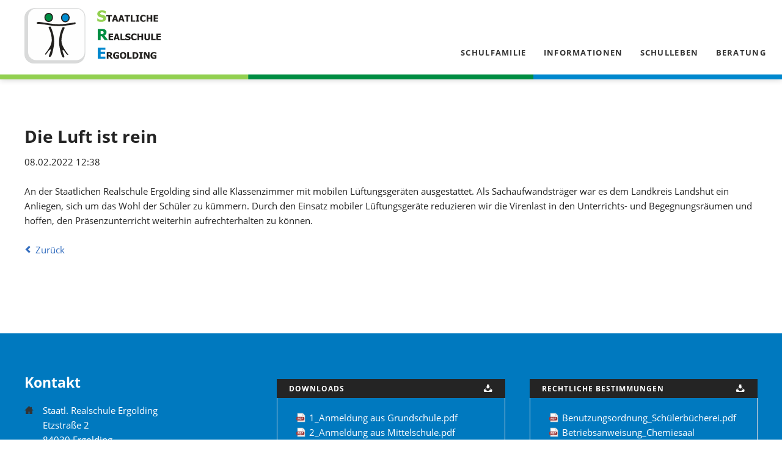

--- FILE ---
content_type: text/html; charset=UTF-8
request_url: https://www.rsergolding.de/newsleser/die-luft-ist-rein.html
body_size: 4425
content:
<!DOCTYPE html>
<html lang="de">
<head>

      <meta charset="UTF-8">
    <title>Die Luft ist rein - Staatl. Realschule Ergolding</title>
    <base href="https://www.rsergolding.de/">

          <meta name="robots" content="index,follow">
      <meta name="description" content="Unsere Schule wurde mit Luftreinigern ausgestattet">
      <meta name="generator" content="Contao Open Source CMS">
    
    
    <meta name="viewport" content="width=device-width,initial-scale=1.0,shrink-to-fit=no,viewport-fit=cover">
        <link rel="stylesheet" href="assets/css/icons.min.css,colorbox.min.css,tablesorter.min.css,normalize.css...-6b4757ec.css">        <script src="assets/js/jquery.min.js,modernizr-2.6.2.min.js-c5d81dfd.js"></script><link rel="apple-touch-icon" sizes="57x57" href="/apple-icon-57x57.png">
<link rel="apple-touch-icon" sizes="60x60" href="/apple-icon-60x60.png">
<link rel="apple-touch-icon" sizes="72x72" href="/apple-icon-72x72.png">
<link rel="apple-touch-icon" sizes="76x76" href="/apple-icon-76x76.png">
<link rel="apple-touch-icon" sizes="114x114" href="/apple-icon-114x114.png">
<link rel="apple-touch-icon" sizes="120x120" href="/apple-icon-120x120.png">
<link rel="apple-touch-icon" sizes="144x144" href="/apple-icon-144x144.png">
<link rel="apple-touch-icon" sizes="152x152" href="/apple-icon-152x152.png">
<link rel="apple-touch-icon" sizes="180x180" href="/apple-icon-180x180.png">
<link rel="icon" type="image/png" sizes="192x192"  href="/android-icon-192x192.png">
<link rel="icon" type="image/png" sizes="32x32" href="/favicon-32x32.png">
<link rel="icon" type="image/png" sizes="96x96" href="/favicon-96x96.png">
<link rel="icon" type="image/png" sizes="16x16" href="/favicon-16x16.png">
<link rel="manifest" href="/manifest.json">
<meta name="msapplication-TileColor" content="#ffffff">
<meta name="msapplication-TileImage" content="/ms-icon-144x144.png">
<meta name="theme-color" content="#ffffff">
  
</head>
<body id="top" class="oneo-no-sidebar oneo-fullwidth">

  
	<!--[if lt IE 8]>
		<p>You are using an outdated browser. <a href="http://whatbrowser.org/">Upgrade your browser today</a>.</p>
	<![endif]-->

	
	<div class="page">

					<header class="page-header">
				
<div class="header-navigation">
<div class="main-navigation-wrapper">
<!-- indexer::stop -->
<h1 class="ce_rsce_oneo_logo logo">
	<a href="realschule-ergolding.html">
								

<img src="files/realschule/Logo.svg" width="479" height="196" alt="Staatl. Realschule Ergolding">

			</a>
</h1>
<!-- indexer::continue -->

<!-- indexer::stop -->
<nav class="mod_navigation main-navigation block">

  
  <a href="newsleser/die-luft-ist-rein.html#skipNavigation60" class="invisible">Navigation überspringen</a>

  <ul>
                        <li class="submenu sibling first">
                <a  title="Schulfamilie" class="submenu sibling first">Schulfamilie</a>
                <ul>
                        <li class="first">
                <a  href="leitung-verwaltung.html" title="Schulleitung &amp; Verwaltung" class="first">Schulleitung & Verwaltung</a>
                            </li>
                                <li>
                <a  href="lehrkraefte.html" title="Lehrkräfte &amp; Personalrat">Lehrkräfte & Personalrat</a>
                            </li>
                                <li>
                <a  href="schuelersprecher.html" title="Schülersprecher &amp; Verbindungslehrer">Schülersprecher & Verbindungslehrer</a>
                            </li>
                                <li>
                <a  href="elternbeirat-2.html" title="Elternbeirat &amp; Förderverein">Elternbeirat & Förderverein</a>
                            </li>
                                <li>
                <a  href="ganztagsbetreuung.html" title="Ganztagsbetreuung">Ganztagsbetreuung</a>
                            </li>
                                <li class="last">
                <a  href="schulforum.html" title="Schulforum" class="last">Schulforum</a>
                            </li>
            </ul>            </li>
                                <li class="submenu sibling">
                <a  title="Informationen" class="submenu sibling">Informationen</a>
                <ul>
                        <li class="first">
                <a  href="bilingualer-unterricht.html" title="Bilingualer Unterricht" class="first">Bilingualer Unterricht</a>
                            </li>
                                <li>
                <a  href="mint-2.html" title="MINT">come with me</a>
                            </li>
                                <li>
                <a  href="digitale-schule.html" title="Digitale Schule">Digitale Schule</a>
                            </li>
                                <li>
                <a  href="informationen/elternbereich.html" title="Elternbereich">Elternbereich</a>
                            </li>
                                <li>
                <a  href="schulentwicklung.html" title="Schulentwicklung">Schulentwicklung</a>
                            </li>
                                <li>
                <a  href="schulkleidung.html" title="Schulkleidung">Schulshop / Schulkleidung</a>
                            </li>
                                <li>
                <a  href="schulmanager-2.html" title="Schulmanager">Schulmanager</a>
                            </li>
                                <li>
                <a  href="uebertritt.html" title="Übertritt">Übertritt</a>
                            </li>
                                <li class="last">
                <a  href="wahlpflichtfaecher.html" title="Wahlpflichtfächer" class="last">Wahlpflichtfächer</a>
                            </li>
            </ul>            </li>
                                <li class="submenu sibling">
                <a  title="Schulleben" class="submenu sibling">Schulleben</a>
                <ul>
                        <li class="first">
                <a  href="schulleben/busbegleiter.html" title="Busbegleiter" class="first">Busbegleiter</a>
                            </li>
                                <li>
                <a  href="schulleben/englandfahrt.html" title="Englandfahrt">Englandfahrt</a>
                            </li>
                                <li>
                <a  href="schulleben/fair-trade.html" title="fairtrade">fairtrade</a>
                            </li>
                                <li>
                <a  href="schulleben/imkerei.html" title="Imkerei">Imkerei</a>
                            </li>
                                <li>
                <a  href="schulleben/klassenzimmer-technik.html" title="Klassenzimmer-Technik">Klassenzimmer-Technik</a>
                            </li>
                                <li>
                <a  href="schulleben/klettern.html" title="Klettern">Klettern</a>
                            </li>
                                <li>
                <a  href="schulleben/let-s-dance-paartanz.html" title="Let&#39;s dance - Paartanz">Let&#39;s dance - Paartanz</a>
                            </li>
                                <li>
                <a  href="schulleben/parisfahrt.html" title="Parisfahrt">Parisfahrt</a>
                            </li>
                                <li>
                <a  href="schulleben/podcast.html" title="Podcast">Podcast</a>
                            </li>
                                <li>
                <a  href="schulleben/robotik.html" title="Robotik">Robotik</a>
                            </li>
                                <li>
                <a  href="Sch%C3%BClerb%C3%BCcherei.html" title="Schülerbücherei: www.biblino.de/rsergolding">Schülerbücherei</a>
                            </li>
                                <li>
                <a  href="informationen/schueler-helfen-schuelern.html" title="Schüler helfen Schülern">Schüler helfen Schülern</a>
                            </li>
                                <li>
                <a  href="schulleben/schule-mit-herz.html" title="Schule mit Herz">Schule mit Herz</a>
                            </li>
                                <li>
                <a  href="schulleben/schulband.html" title="Schulband">Schulband</a>
                            </li>
                                <li>
                <a  href="schulleben/schulgarten.html" title="Schulgarten">Schulgarten</a>
                            </li>
                                <li>
                <a  href="schulleben/schulsanitaeter.html" title="Schulsanitäter">Schulsanitäter</a>
                            </li>
                                <li>
                <a  href="schulleben/streitschlichter.html" title="Streitschlichter">Streitschlichter</a>
                            </li>
                                <li>
                <a  href="schulleben/theater.html" title="Theater">Theater</a>
                            </li>
                                <li>
                <a  href="schulleben/tischtennis.html" title="Tischtennis">Tischtennis</a>
                            </li>
                                <li>
                <a  href="schulleben/tutoren.html" title="Tutoren">Tutoren</a>
                            </li>
                                <li class="last">
                <a  href="schulleben/werte-ag.html" title="Werte-AG" class="last">Werte-AG</a>
                            </li>
            </ul>            </li>
                                <li class="submenu sibling last">
                <a  title="Beratung" class="submenu sibling last">Beratung</a>
                <ul>
                        <li class="first">
                <a  href="anti-mobbing-konzept.html" title="Anti-Mobbing-Konzept" class="first">Anti-Mobbing-Konzept</a>
                            </li>
                                <li>
                <a  href="berufswahl.html" title="Berufswahl">Berufswahl</a>
                            </li>
                                <li>
                <a  href="inklusion.html" title="Inklusion">Inklusion</a>
                            </li>
                                <li>
                <a  href="beratung-2/schulsozialpaedagogik-kopie.html" title="Jugendsozialarbeit an Schulen">Jugendsozialarbeit an Schulen</a>
                            </li>
                                <li>
                <a  href="schulberatung.html" title="Schulberatung">Schulberatung</a>
                            </li>
                                <li class="last">
                <a  href="schulsozialpaedagogik.html" title="Schulsozialpädagogik" class="last">Schulsozialpädagogik</a>
                            </li>
            </ul>            </li>
            </ul>
  <span id="skipNavigation60" class="invisible"></span>

</nav>
<!-- indexer::continue -->

</div>
</div>
<div class="main-navigation-mobile">
<!-- indexer::stop -->
<div class="ce_rsce_oneo_nav_search main-navigation-mobile-search">
	<a href=""></a>
	<form action="" method="get">
		<label>Suchen</label>
		<input type="search" name="keywords">
		<button type="submit"></button>
	</form>
</div>
<!-- indexer::continue -->

<!-- indexer::stop -->
<nav class="mod_navigation block">

  
  <a href="newsleser/die-luft-ist-rein.html#skipNavigation29" class="invisible">Navigation überspringen</a>

  <ul>
                        <li class="submenu sibling first">
                <a  title="Schulfamilie" class="submenu sibling first">Schulfamilie</a>
                <ul>
                        <li class="first">
                <a  href="leitung-verwaltung.html" title="Schulleitung &amp; Verwaltung" class="first">Schulleitung & Verwaltung</a>
                            </li>
                                <li>
                <a  href="lehrkraefte.html" title="Lehrkräfte &amp; Personalrat">Lehrkräfte & Personalrat</a>
                            </li>
                                <li>
                <a  href="schuelersprecher.html" title="Schülersprecher &amp; Verbindungslehrer">Schülersprecher & Verbindungslehrer</a>
                            </li>
                                <li>
                <a  href="elternbeirat-2.html" title="Elternbeirat &amp; Förderverein">Elternbeirat & Förderverein</a>
                            </li>
                                <li>
                <a  href="ganztagsbetreuung.html" title="Ganztagsbetreuung">Ganztagsbetreuung</a>
                            </li>
                                <li class="last">
                <a  href="schulforum.html" title="Schulforum" class="last">Schulforum</a>
                            </li>
            </ul>            </li>
                                <li class="submenu sibling">
                <a  title="Informationen" class="submenu sibling">Informationen</a>
                <ul>
                        <li class="first">
                <a  href="bilingualer-unterricht.html" title="Bilingualer Unterricht" class="first">Bilingualer Unterricht</a>
                            </li>
                                <li>
                <a  href="mint-2.html" title="MINT">come with me</a>
                            </li>
                                <li>
                <a  href="digitale-schule.html" title="Digitale Schule">Digitale Schule</a>
                            </li>
                                <li>
                <a  href="informationen/elternbereich.html" title="Elternbereich">Elternbereich</a>
                            </li>
                                <li>
                <a  href="schulentwicklung.html" title="Schulentwicklung">Schulentwicklung</a>
                            </li>
                                <li>
                <a  href="schulkleidung.html" title="Schulkleidung">Schulshop / Schulkleidung</a>
                            </li>
                                <li>
                <a  href="schulmanager-2.html" title="Schulmanager">Schulmanager</a>
                            </li>
                                <li>
                <a  href="uebertritt.html" title="Übertritt">Übertritt</a>
                            </li>
                                <li class="last">
                <a  href="wahlpflichtfaecher.html" title="Wahlpflichtfächer" class="last">Wahlpflichtfächer</a>
                            </li>
            </ul>            </li>
                                <li class="submenu sibling">
                <a  title="Schulleben" class="submenu sibling">Schulleben</a>
                <ul>
                        <li class="first">
                <a  href="schulleben/busbegleiter.html" title="Busbegleiter" class="first">Busbegleiter</a>
                            </li>
                                <li>
                <a  href="schulleben/englandfahrt.html" title="Englandfahrt">Englandfahrt</a>
                            </li>
                                <li>
                <a  href="schulleben/fair-trade.html" title="fairtrade">fairtrade</a>
                            </li>
                                <li>
                <a  href="schulleben/imkerei.html" title="Imkerei">Imkerei</a>
                            </li>
                                <li>
                <a  href="schulleben/klassenzimmer-technik.html" title="Klassenzimmer-Technik">Klassenzimmer-Technik</a>
                            </li>
                                <li>
                <a  href="schulleben/klettern.html" title="Klettern">Klettern</a>
                            </li>
                                <li>
                <a  href="schulleben/let-s-dance-paartanz.html" title="Let&#39;s dance - Paartanz">Let&#39;s dance - Paartanz</a>
                            </li>
                                <li>
                <a  href="schulleben/parisfahrt.html" title="Parisfahrt">Parisfahrt</a>
                            </li>
                                <li>
                <a  href="schulleben/podcast.html" title="Podcast">Podcast</a>
                            </li>
                                <li>
                <a  href="schulleben/robotik.html" title="Robotik">Robotik</a>
                            </li>
                                <li>
                <a  href="Sch%C3%BClerb%C3%BCcherei.html" title="Schülerbücherei: www.biblino.de/rsergolding">Schülerbücherei</a>
                            </li>
                                <li>
                <a  href="informationen/schueler-helfen-schuelern.html" title="Schüler helfen Schülern">Schüler helfen Schülern</a>
                            </li>
                                <li>
                <a  href="schulleben/schule-mit-herz.html" title="Schule mit Herz">Schule mit Herz</a>
                            </li>
                                <li>
                <a  href="schulleben/schulband.html" title="Schulband">Schulband</a>
                            </li>
                                <li>
                <a  href="schulleben/schulgarten.html" title="Schulgarten">Schulgarten</a>
                            </li>
                                <li>
                <a  href="schulleben/schulsanitaeter.html" title="Schulsanitäter">Schulsanitäter</a>
                            </li>
                                <li>
                <a  href="schulleben/streitschlichter.html" title="Streitschlichter">Streitschlichter</a>
                            </li>
                                <li>
                <a  href="schulleben/theater.html" title="Theater">Theater</a>
                            </li>
                                <li>
                <a  href="schulleben/tischtennis.html" title="Tischtennis">Tischtennis</a>
                            </li>
                                <li>
                <a  href="schulleben/tutoren.html" title="Tutoren">Tutoren</a>
                            </li>
                                <li class="last">
                <a  href="schulleben/werte-ag.html" title="Werte-AG" class="last">Werte-AG</a>
                            </li>
            </ul>            </li>
                                <li class="submenu sibling last">
                <a  title="Beratung" class="submenu sibling last">Beratung</a>
                <ul>
                        <li class="first">
                <a  href="anti-mobbing-konzept.html" title="Anti-Mobbing-Konzept" class="first">Anti-Mobbing-Konzept</a>
                            </li>
                                <li>
                <a  href="berufswahl.html" title="Berufswahl">Berufswahl</a>
                            </li>
                                <li>
                <a  href="inklusion.html" title="Inklusion">Inklusion</a>
                            </li>
                                <li>
                <a  href="beratung-2/schulsozialpaedagogik-kopie.html" title="Jugendsozialarbeit an Schulen">Jugendsozialarbeit an Schulen</a>
                            </li>
                                <li>
                <a  href="schulberatung.html" title="Schulberatung">Schulberatung</a>
                            </li>
                                <li class="last">
                <a  href="schulsozialpaedagogik.html" title="Schulsozialpädagogik" class="last">Schulsozialpädagogik</a>
                            </li>
            </ul>            </li>
            </ul>
  <span id="skipNavigation29" class="invisible"></span>

</nav>
<!-- indexer::continue -->
<ul class="icon-links ce_rsce_oneo_icon_links main-navigation-mobile-icons">
			<li>
			<a href="https://www.instagram.com/rsergolding/" data-icon="&#xe152;" style="color: #´;">
				<span class="icon-links-label">Instagram</span>
			</a>
		</li>
	</ul>

</div>			</header>
		
			
<div class="tagline">
<div class="tagline-inner">
</div>
</div>
		<div class="content-wrapper">

			<section role="main" class="main-content">

				

  <div class="mod_article block" id="article-65">
    
          
<div class="centered-wrapper ce_rsce_oneo_centered_wrapper_start " style=" ">

	
	
	<div class="centered-wrapper-inner ">

<div class="mod_newsreader margin-bottom-m margin-top-m block">

        
  
  
<div class="layout_full block" itemscope itemtype="http://schema.org/Article">

  <h1 itemprop="name">Die Luft ist rein</h1>

      <p class="info"><time datetime="2022-02-08T12:38:00+00:00" itemprop="datePublished">08.02.2022 12:38</time>  </p>
  
  
      
<div class="ce_text block">

        
  
      <p>An der Staatlichen Realschule Ergolding sind alle Klassenzimmer mit mobilen Lüftungsgeräten ausgestattet. Als Sachaufwandsträger war es dem Landkreis Landshut ein Anliegen, sich um das Wohl der Schüler zu kümmern. Durch den Einsatz mobiler Lüftungsgeräte reduzieren wir die Virenlast in den Unterrichts- und Begegnungsräumen und hoffen, den Präsenzunterricht weiterhin aufrechterhalten zu können. </p>  
  
  

</div>
  
  
</div>

      <!-- indexer::stop -->
    <p class="back"><a href="javascript:history.go(-1)" title="Zurück">Zurück</a></p>
    <!-- indexer::continue -->
  
  

</div>
</div>
</div>
    
      </div>


				
			</section>

			
		</div>

		
					<footer class="page-footer">
				
<div class="centered-wrapper ce_rsce_oneo_centered_wrapper_start " style=" ">

	
	
	<div class="centered-wrapper-inner ">
</div>
</div>

<div class="centered-wrapper ce_rsce_oneo_centered_wrapper_start margin-top-s -background-parallax -color-inverted -height-medium -vertical-centered" style="background-color: #0079bf; ">

	
	
	<div class="centered-wrapper-inner ">
<div class="rs-columns ce_rs_columns_start">

	<div class="ce_rs_column_start  rs-column -large-col-3-1 -large-first -large-first-row -medium-col-3-1 -medium-first -medium-first-row -small-col-1-1 -small-first -small-last -small-first-row">

	
<h2 class="ce_headline">
  Kontakt</h2>
<div class="icon-text-block ce_rsce_oneo_icon_text_blocks" data-icon="&#x2302;">
	<p>Staatl. Realschule Ergolding<br>Etzstraße 2<br>84030 Ergolding</p></div>

<div class="button-box ce_rsce_oneo_button abstand -secondary -small -left">
	<a class="button ce_rsce_oneo_button abstand -secondary -small -left"  data-icon="&#xe0d1;" href="https://goo.gl/maps/Ab1GJwm4e8TWZ3G58" target="_blank">
		zum Routenplaner	</a>
</div>
<div class="icon-text-block ce_rsce_oneo_icon_text_blocks" data-icon="&#xe0e8;">
	<p><a href="tel:+49871974828811">0871 974828811</a></p></div>
<div class="icon-text-block ce_rsce_oneo_icon_text_blocks" data-icon="&#xe078;">
	<p>0871 974828822</p></div>
<div class="icon-text-block ce_rsce_oneo_icon_text_blocks" data-icon="&#xe0cd;">
	<p><a href="mailto:verwaltung@rs-ergolding.de" target="_blank" rel="noopener">verwaltung@rs-ergolding.de</a></p></div>
<div class="icon-text-block ce_rsce_oneo_icon_text_blocks" data-icon="&#xe152;">
	<p><a href="https://www.instagram.com/rsergolding/">@rsergolding</a></p></div>
</div>
<div class="ce_rs_column_start  rs-column -large-col-3-1 -large-first-row -medium-col-3-1 -medium-first-row -small-col-1-1 -small-first -small-last">

	
<div class="ce_downloads block">

            <h2>Downloads</h2>
      
  
  <ul>
          <li class="download-element ext-pdf">
        <a href="newsleser/die-luft-ist-rein.html?file=files/Daten/Anmeldung/1_Anmeldung%20aus%20Grundschule.pdf&amp;cid=469" title="Die Datei 1_Anmeldung aus Grundschule.pdf herunterladen" type="application/pdf">1_Anmeldung aus Grundschule.pdf </a>
      </li>
          <li class="download-element ext-pdf">
        <a href="newsleser/die-luft-ist-rein.html?file=files/Daten/Anmeldung/2_Anmeldung%20aus%20Mittelschule.pdf&amp;cid=469" title="Die Datei 2_Anmeldung aus Mittelschule.pdf herunterladen" type="application/pdf">2_Anmeldung aus Mittelschule.pdf </a>
      </li>
          <li class="download-element ext-pdf">
        <a href="newsleser/die-luft-ist-rein.html?file=files/Daten/Anmeldung/3_Anmeldung%20aus%20anderer%20Schule.pdf&amp;cid=469" title="Die Datei 3_Anmeldung aus anderer Schule.pdf herunterladen" type="application/pdf">3_Anmeldung aus anderer Schule.pdf </a>
      </li>
          <li class="download-element ext-pdf">
        <a href="newsleser/die-luft-ist-rein.html?file=files/downloads/4_Sch%C3%BClerbef%C3%B6rderung_Landkreis.pdf&amp;cid=469" title="Die Datei 4_Schülerbeförderung_Landkreis.pdf herunterladen" type="application/pdf">4_Schülerbeförderung_Landkreis.pdf </a>
      </li>
          <li class="download-element ext-pdf">
        <a href="newsleser/die-luft-ist-rein.html?file=files/downloads/5_Sch%C3%BClerbef%C3%B6rderung_Stadt.pdf&amp;cid=469" title="Die Datei 5_Schülerbeförderung_Stadt.pdf herunterladen" type="application/pdf">5_Schülerbeförderung_Stadt.pdf </a>
      </li>
          <li class="download-element ext-pdf">
        <a href="newsleser/die-luft-ist-rein.html?file=files/Daten/Anmeldung/6_Ganztagsbetreuung_neu.pdf&amp;cid=469" title="Die Datei 6_Ganztagsbetreuung_neu.pdf herunterladen" type="application/pdf">6_Ganztagsbetreuung_neu.pdf </a>
      </li>
          <li class="download-element ext-pdf">
        <a href="newsleser/die-luft-ist-rein.html?file=files/Daten/Anmeldung/Beitrittserkl%C3%A4rung_F%C3%B6rderverein.pdf&amp;cid=469" title="Die Datei Beitrittserklärung_Förderverein.pdf herunterladen" type="application/pdf">Beitrittserklärung_Förderverein.pdf </a>
      </li>
          <li class="download-element ext-pdf">
        <a href="newsleser/die-luft-ist-rein.html?file=files/downloads/Verlorene_Leistungsnachweise.pdf&amp;cid=469" title="Die Datei Verlorene_Leistungsnachweise.pdf herunterladen" type="application/pdf">Verlorene_Leistungsnachweise.pdf </a>
      </li>
      </ul>


</div>

<h2 class="ce_headline margin-top-s">
  News-Archiv</h2>

<div class="button-box ce_rsce_oneo_button -secondary -small -left">
	<a class="button ce_rsce_oneo_button -secondary -small -left"  data-icon="&#xe084;" href="news-archiv.html">
		zum kompletten Archiv	</a>
</div>
</div>
<div class="ce_rs_column_start  rs-column -large-col-3-1 -large-last -large-first-row -medium-col-3-1 -medium-last -medium-first-row -small-col-1-1 -small-first -small-last">

	
<div class="ce_downloads block">

            <h2>Rechtliche Bestimmungen</h2>
      
  
  <ul>
          <li class="download-element ext-pdf">
        <a href="newsleser/die-luft-ist-rein.html?file=files/rechtliches/Benutzungsordnung_Sch%C3%BClerb%C3%BCcherei.pdf" title="Die Datei Benutzungsordnung_Schülerbücherei.pdf herunterladen" type="application/pdf">Benutzungsordnung_Schülerbücherei.pdf </a>
      </li>
          <li class="download-element ext-pdf">
        <a href="newsleser/die-luft-ist-rein.html?file=files/rechtliches/Betriebsanweisung_Sch%C3%BCler.pdf" title="Die Datei Betriebsanweisung_Schüler.pdf herunterladen" type="application/pdf">Betriebsanweisung_Chemiesaal </a>
      </li>
          <li class="download-element ext-pdf">
        <a href="newsleser/die-luft-ist-rein.html?file=files/rechtliches/EDV%20Nutzungsordnung%20Sch%C3%BCler_2025.pdf" title="Die Datei EDV Nutzungsordnung Schüler_2025.pdf herunterladen" type="application/pdf">EDV Nutzungsordnung Schüler_2025.pdf </a>
      </li>
          <li class="download-element ext-pdf">
        <a href="newsleser/die-luft-ist-rein.html?file=files/rechtliches/Hausordnung_2025.pdf" title="Die Datei Hausordnung_2025.pdf herunterladen" type="application/pdf">Hausordnung_2025.pdf </a>
      </li>
          <li class="download-element ext-pdf">
        <a href="newsleser/die-luft-ist-rein.html?file=files/rechtliches/Ver%C3%B6ffentlichung_Einwilligung_Sch%C3%BCler.pdf" title="Die Datei Veröffentlichung_Einwilligung_Schüler.pdf herunterladen" type="application/pdf">Veröffentlichung_Einwilligung_Schüler.pdf </a>
      </li>
      </ul>


</div>
</div>
<div class="rs-column -large-col-3-1 -large-first -medium-col-3-1 -medium-first -small-col-1-1 -small-first -small-last"><div class="rs-columns ce_rs_columns_start">

	</div>
</div></div>
</div>
</div>
  

<!-- indexer::stop -->
<a href="newsleser/die-luft-ist-rein.html#top" class="footer-top-link ce_rsce_oneo_footer_top margin-bottom-s">
	Nach oben</a>
<!-- indexer::continue -->
<ul class="icon-links ce_rsce_oneo_icon_links footer-icon-links">
			<li>
			<a href="https://www.instagram.com/rsergolding/" data-icon="&#xe152;" style="color: #9c9c9c;" target="_blank">
				<span class="icon-links-label">Instagram</span>
			</a>
		</li>
	</ul>

<!-- indexer::stop -->
<p class="footer-copyright ce_rsce_oneo_footer_copyright imprint">
	<span><a href="imprint.html" title="Impressum">Impressum</a> | <a href="datenschutz.html" title="Datenschutz">Datenschutzerklärung</a> © Copyright 2026 Staatl. Realschule Ergolding</span>
	</p>
<!-- indexer::continue -->
			</footer>
		
	</div>

	

  
<script src="assets/jquery-ui/js/jquery-ui.min.js?v=1.13.2"></script>
<script>
  jQuery(function($) {
    $(document).accordion({
      // Put custom options here
      heightStyle: 'content',
      header: '.toggler',
      collapsible: true,
      active: false,
      create: function(event, ui) {
        ui.header.addClass('active');
        $('.toggler').attr('tabindex', 0);
      },
      activate: function(event, ui) {
        ui.newHeader.addClass('active');
        ui.oldHeader.removeClass('active');
        $('.toggler').attr('tabindex', 0);
      }
    });
  });
</script>

<script src="assets/colorbox/js/colorbox.min.js?v=1.6.6"></script>
<script>
  jQuery(function($) {
    $('a[data-lightbox]').map(function() {
      $(this).colorbox({
        // Put custom options here
        loop: false,
        rel: $(this).attr('data-lightbox'),
        maxWidth: '95%',
        maxHeight: '95%'
      });
    });
  });
</script>

<script src="assets/tablesorter/js/tablesorter.min.js?v=2.31.3"></script>
<script>
  jQuery(function($) {
    $('.ce_table .sortable').each(function(i, table) {
      var attr = $(table).attr('data-sort-default'),
          opts = {}, s;

      if (attr) {
        s = attr.split('|');
        opts = { sortList: [[s[0], s[1] == 'desc' | 0]] };
      }

      $(table).tablesorter(opts);
    });
  });
</script>

<script src="files/oneo/js/script.js"></script>
  <script type="application/ld+json">
[
    {
        "@context": "https:\/\/schema.org",
        "@graph": [
            {
                "@type": "WebPage"
            }
        ]
    },
    {
        "@context": "https:\/\/schema.contao.org",
        "@graph": [
            {
                "@type": "Page",
                "fePreview": false,
                "groups": [],
                "noSearch": false,
                "pageId": 60,
                "protected": false,
                "title": "Die Luft ist rein"
            }
        ]
    }
]
</script></body>
</html>

--- FILE ---
content_type: image/svg+xml
request_url: https://www.rsergolding.de/files/realschule/Logo.svg
body_size: 11667
content:
<?xml version="1.0" encoding="UTF-8"?>
<!DOCTYPE svg PUBLIC "-//W3C//DTD SVG 1.1//EN" "http://www.w3.org/Graphics/SVG/1.1/DTD/svg11.dtd">
<!-- Creator: CorelDRAW X8 -->
<svg xmlns="http://www.w3.org/2000/svg" xml:space="preserve" width="12.6648cm" height="5.17707cm" version="1.1" style="shape-rendering:geometricPrecision; text-rendering:geometricPrecision; image-rendering:optimizeQuality; fill-rule:evenodd; clip-rule:evenodd"
viewBox="0 0 126465 51696"
 xmlns:xlink="http://www.w3.org/1999/xlink">
 <defs>
  <style type="text/css">
   <![CDATA[
    .str0 {stroke:#2B2A29;stroke-width:199.711}
    .fil3 {fill:#22201E}
    .fil6 {fill:#008D42}
    .fil4 {fill:#008D42}
    .fil7 {fill:#008DD2}
    .fil5 {fill:#0088CE}
    .fil2 {fill:#92D050}
    .fil1 {fill:#FEFEFE;fill-rule:nonzero}
    .fil0 {fill:#D9DADA;fill-rule:nonzero}
   ]]>
  </style>
 </defs>
 <g id="Ebene_x0020_1">
  <metadata id="CorelCorpID_0Corel-Layer"/>
  <path class="fil0" d="M11027 1l37061 0c2294,0 4380,938 5891,2449 1512,1512 2450,3597 2450,5891l0 32636c55,2570 -517,5280 -1976,7225 -1659,2212 -4396,3494 -7451,3494l-38367 0c-2375,0 -4534,-971 -6099,-2536 -1565,-1565 -2536,-3724 -2536,-6099l0 -33786c0,-2374 971,-4533 2536,-6098 1801,-1801 4311,-3209 8491,-3176z"/>
  <path class="fil1" d="M48088 705l-37061 0c-2100,0 -4009,859 -5393,2244 -1384,1384 -2243,3293 -2243,5392l0 32636c0,2100 859,4009 2243,5393 1384,1384 3293,2244 5393,2244l37061 0c2100,0 4009,-860 5393,-2244 1384,-1384 2244,-3293 2244,-5393l0 -32636c0,-2099 -860,-4008 -2244,-5392 -1384,-1385 -3293,-2244 -5393,-2244z"/>
  <path class="fil2" d="M71203 12964c-793,0 -1489,-76 -2090,-229 -600,-153 -1157,-343 -1672,-570l0 -2462 237 0c519,441 1091,779 1717,1015 626,237 1233,355 1822,355 148,0 344,-16 587,-49 244,-32 440,-83 588,-153 181,-78 334,-189 459,-330 125,-141 188,-328 188,-560 0,-259 -102,-470 -306,-633 -204,-162 -448,-280 -730,-354 -353,-93 -729,-181 -1130,-264 -401,-84 -776,-186 -1123,-306 -802,-283 -1377,-663 -1725,-1141 -348,-477 -521,-1075 -521,-1794 0,-968 410,-1753 1230,-2354 821,-600 1845,-900 3074,-900 616,0 1229,62 1839,188 610,125 1156,294 1638,508l0 2364 -230 0c-385,-329 -854,-608 -1408,-835 -554,-227 -1123,-340 -1707,-340 -227,0 -431,16 -612,48 -181,33 -371,95 -570,188 -162,74 -303,184 -421,330 -118,146 -177,310 -177,490 0,265 94,474 282,630 187,155 550,295 1088,421 348,78 682,155 1005,229 322,74 666,176 1032,306 719,260 1253,608 1603,1046 350,438 525,1017 525,1735 0,1029 -404,1857 -1213,2483 -809,626 -1902,938 -3279,938z"/>
  <path class="fil3" d="M77745 12777l0 -4977 -1817 0 0 -1173 5179 0 0 1173 -1817 0 0 4977 -1545 0zm3337 0l2078 -6150 1685 0 2078 6150 -1591 0 -384 -1256 -1933 0 -384 1256 -1549 0zm3528 -2371l-628 -2028 -628 2028 1256 0zm2263 2371l2078 -6150 1685 0 2077 6150 -1590 0 -384 -1256 -1933 0 -384 1256 -1549 0zm3527 -2371l-627 -2028 -628 2028 1255 0zm4182 2371l0 -4977 -1817 0 0 -1173 5179 0 0 1173 -1817 0 0 4977 -1545 0zm8070 0l-4106 0 0 -6150 1545 0 0 4977 2561 0 0 1173zm3799 0l-3312 0 0 -1074 884 0 0 -4002 -884 0 0 -1074 3312 0 0 1074 -883 0 0 4002 883 0 0 1074zm3676 120c-922,0 -1654,-279 -2197,-837 -542,-558 -814,-1342 -814,-2352 0,-975 272,-1752 816,-2332 544,-579 1277,-869 2200,-869 245,0 465,13 661,41 195,28 382,66 561,116 140,41 293,98 459,169 165,72 298,134 400,186l0 1466 -157 0c-74,-66 -168,-145 -280,-237 -113,-93 -241,-183 -385,-271 -143,-88 -301,-163 -473,-225 -172,-62 -351,-93 -539,-93 -223,0 -427,35 -613,105 -186,71 -363,193 -531,366 -154,157 -280,369 -378,636 -98,267 -146,582 -146,946 0,383 51,704 153,964 102,261 235,471 400,630 160,154 338,266 535,335 197,69 393,103 588,103 204,0 399,-34 583,-101 184,-68 340,-143 467,-225 138,-85 259,-172 363,-261 105,-88 196,-166 273,-235l140 0 0 1446c-113,52 -244,112 -392,180 -149,67 -302,124 -459,171 -192,58 -373,102 -541,132 -168,30 -399,46 -694,46zm8322 -120l-1545 0 0 -2726 -2102 0 0 2726 -1545 0 0 -6150 1545 0 0 2251 2102 0 0 -2251 1545 0 0 6150zm1272 0l0 -6150 4159 0 0 1173 -2623 0 0 1078 2417 0 0 1173 -2417 0 0 1553 2623 0 0 1173 -4159 0z"/>
  <path class="fil4" d="M77579 30016l-3170 0 -2886 -3797 -932 0 0 3797 -2587 0 0 -10354 4165 0c575,0 1076,36 1503,108 426,71 820,221 1181,448 372,236 666,536 884,900 217,364 326,827 326,1388 0,792 -178,1436 -535,1929 -357,494 -834,887 -1432,1179l3483 4402zm-4186 -7183c0,-260 -49,-484 -149,-672 -100,-187 -265,-332 -497,-434 -163,-70 -343,-114 -543,-132 -199,-19 -447,-28 -744,-28l-869 0 0 2788 744 0c362,0 669,-22 921,-66 253,-44 467,-138 644,-281 167,-130 290,-285 372,-466 81,-181 121,-417 121,-709z"/>
  <path class="fil3" d="M77956 30016l0 -6150 4159 0 0 1173 -2623 0 0 1078 2416 0 0 1172 -2416 0 0 1553 2623 0 0 1174 -4159 0zm4543 0l2078 -6150 1685 0 2077 6150 -1590 0 -384 -1256 -1933 0 -384 1256 -1549 0zm3527 -2371l-627 -2028 -628 2028 1255 0zm7030 2371l-4105 0 0 -6150 1544 0 0 4976 2561 0 0 1174zm2635 111c-471,0 -884,-45 -1241,-136 -357,-91 -688,-204 -993,-339l0 -1462 140 0c308,262 648,462 1020,603 372,140 733,210 1082,210 89,0 205,-9 349,-28 145,-20 261,-50 349,-91 108,-47 199,-112 273,-196 74,-84 112,-195 112,-333 0,-154 -61,-279 -182,-376 -121,-96 -266,-166 -434,-210 -209,-55 -433,-108 -671,-157 -238,-50 -461,-110 -667,-182 -476,-168 -818,-394 -1024,-678 -207,-283 -310,-638 -310,-1065 0,-576 244,-1042 731,-1398 487,-357 1096,-535 1825,-535 367,0 731,37 1093,112 362,74 686,174 973,301l0 1404 -137 0c-228,-195 -507,-360 -836,-496 -329,-134 -667,-202 -1014,-202 -135,0 -256,10 -363,29 -108,19 -221,57 -339,112 -97,44 -180,109 -250,196 -70,87 -105,184 -105,291 0,157 55,281 167,374 112,92 327,175 646,250 207,46 406,92 597,136 192,44 396,105 614,182 426,154 744,361 952,621 207,261 311,604 311,1031 0,611 -240,1103 -720,1474 -481,372 -1130,558 -1948,558zm6109 8c-923,0 -1655,-278 -2197,-836 -543,-558 -814,-1342 -814,-2352 0,-975 272,-1752 816,-2332 543,-580 1277,-869 2199,-869 245,0 465,13 661,41 195,27 383,66 561,116 141,41 294,97 459,169 165,71 299,133 401,186l0 1466 -157 0c-74,-66 -168,-145 -281,-238 -113,-92 -241,-182 -384,-270 -144,-88 -301,-163 -473,-225 -172,-62 -352,-93 -539,-93 -223,0 -428,35 -613,105 -186,70 -363,192 -531,366 -154,157 -280,369 -378,636 -98,267 -147,582 -147,946 0,382 51,704 153,964 102,260 236,470 401,630 159,154 338,266 535,335 196,69 393,103 588,103 204,0 398,-34 582,-101 185,-68 340,-143 467,-225 138,-86 259,-172 364,-261 104,-88 195,-166 272,-235l141 0 0 1446c-113,52 -244,112 -393,179 -148,68 -301,125 -458,172 -193,58 -373,101 -541,132 -168,30 -400,45 -694,45zm8186 -119l-1544 0 0 -2727 -2103 0 0 2727 -1545 0 0 -6150 1545 0 0 2251 2103 0 0 -2251 1544 0 0 6150zm3759 127c-826,0 -1462,-199 -1906,-598 -445,-400 -667,-983 -667,-1751l0 -3928 1544 0 0 3836c0,427 81,745 242,954 161,210 423,315 787,315 355,0 616,-101 783,-302 166,-201 249,-523 249,-967l0 -3836 1545 0 0 3923c0,757 -217,1339 -650,1745 -434,406 -1076,609 -1927,609zm7826 -127l-4106 0 0 -6150 1545 0 0 4976 2561 0 0 1174zm735 0l0 -6150 4159 0 0 1173 -2623 0 0 1078 2416 0 0 1172 -2416 0 0 1553 2623 0 0 1174 -4159 0z"/>
  <polygon class="fil5" points="68004,47255 68004,36901 75007,36901 75007,38875 70591,38875 70591,40691 74659,40691 74659,42665 70591,42665 70591,45280 75007,45280 75007,47255 "/>
  <path class="fil3" d="M82037 47255l-1883 0 -1714 -2256 -554 0 0 2256 -1536 0 0 -6150 2474 0c341,0 639,21 892,64 253,42 488,131 702,266 220,140 395,319 525,535 129,216 194,491 194,824 0,471 -106,853 -318,1146 -212,293 -496,526 -851,700l2069 2615zm-2486 -4267c0,-154 -30,-287 -89,-399 -59,-111 -158,-197 -295,-258 -97,-41 -204,-67 -323,-78 -118,-11 -265,-17 -441,-17l-517 0 0 1657 442 0c215,0 397,-14 547,-40 150,-26 278,-82 382,-167 100,-77 173,-169 222,-277 48,-107 72,-248 72,-421zm8079 3915c-270,110 -621,218 -1052,322 -431,105 -855,158 -1274,158 -966,0 -1737,-279 -2311,-837 -574,-557 -861,-1348 -861,-2373 0,-963 287,-1736 861,-2317 574,-581 1360,-871 2357,-871 515,0 933,48 1255,146 322,98 656,231 1000,399l0 1441 -141 0c-74,-58 -181,-139 -320,-245 -139,-106 -274,-196 -407,-271 -154,-88 -332,-164 -534,-227 -203,-63 -417,-95 -643,-95 -264,0 -505,41 -723,124 -217,83 -411,209 -582,380 -162,165 -291,374 -386,628 -95,253 -143,548 -143,884 0,718 181,1248 542,1590 360,341 853,512 1478,512 55,0 120,-2 194,-4 75,-3 139,-7 194,-13l0 -1206 -1193 0 0 -1152 2689 0 0 3027zm6765 -2721c0,994 -266,1776 -797,2346 -531,569 -1260,855 -2185,855 -928,0 -1656,-289 -2185,-866 -529,-577 -793,-1355 -793,-2335 0,-989 264,-1770 793,-2344 529,-574 1257,-862 2185,-862 925,0 1654,286 2185,857 531,572 797,1355 797,2349zm-1594 -5c0,-366 -38,-678 -114,-935 -76,-257 -177,-469 -304,-634 -132,-168 -281,-288 -448,-362 -166,-73 -339,-109 -518,-109 -190,0 -362,34 -516,101 -155,68 -303,188 -447,362 -126,159 -229,371 -307,636 -79,264 -118,579 -118,946 0,377 37,690 112,939 74,249 176,458 305,626 133,171 283,292 451,366 168,73 341,109 520,109 182,0 358,-39 529,-118 170,-78 318,-200 442,-365 132,-179 234,-388 305,-626 72,-238 108,-550 108,-936zm6612 3078l-4105 0 0 -6150 1544 0 0 4976 2561 0 0 1174zm6229 -3069c0,573 -126,1085 -376,1538 -251,453 -567,801 -950,1043 -320,207 -667,340 -1043,399 -376,59 -776,89 -1200,89l-1925 0 0 -6150 1909 0c432,0 837,27 1214,82 377,55 731,189 1061,401 405,259 724,608 958,1047 234,439 352,956 352,1551zm-1586 -13c0,-404 -70,-751 -209,-1038 -139,-288 -353,-513 -642,-676 -209,-115 -429,-179 -659,-190 -230,-11 -505,-16 -824,-16l-29 0 0 3849 29 0c347,0 639,-6 878,-19 238,-12 464,-86 679,-220 253,-160 446,-380 578,-661 133,-281 199,-624 199,-1029zm5563 3082l-3313 0 0 -1074 885 0 0 -4003 -885 0 0 -1073 3313 0 0 1073 -884 0 0 4003 884 0 0 1074zm6295 0l-1487 0 -2371 -4288 0 4288 -1413 0 0 -6150 1896 0 1962 3523 0 -3523 1413 0 0 6150zm6385 -352c-270,110 -620,218 -1051,322 -431,105 -856,158 -1275,158 -966,0 -1736,-279 -2310,-837 -575,-557 -862,-1348 -862,-2373 0,-963 287,-1736 862,-2317 574,-581 1359,-871 2356,-871 515,0 933,48 1256,146 322,98 655,231 999,399l0 1441 -140 0c-75,-58 -181,-139 -320,-245 -139,-106 -275,-196 -407,-271 -155,-88 -333,-164 -535,-227 -203,-63 -417,-95 -642,-95 -265,0 -506,41 -723,124 -218,83 -412,209 -583,380 -162,165 -291,374 -386,628 -95,253 -142,548 -142,884 0,718 180,1248 541,1590 361,341 854,512 1479,512 54,0 119,-2 194,-4 74,-3 139,-7 194,-13l0 -1206 -1194 0 0 -1152 2689 0 0 3027z"/>
  <path class="fil3" d="M22401 18316c290,725 854,1969 1127,2650 1208,3125 2238,7774 1578,10987 -467,2325 -1320,4027 -2576,5967 -547,859 -1095,1762 -1690,2591 -451,652 -1755,1940 -1819,2621 128,489 660,326 1014,30 209,-163 338,-445 418,-533 1320,-1600 2254,-3598 3607,-4013 128,-45 354,-148 354,178 -97,2176 -2125,5833 -1787,6396 2302,1866 3348,-3805 3670,-5167 1465,-6101 1835,-10883 16,-17117 -338,-1170 -772,-2488 -1271,-3598 -580,-1273 -693,-2458 -1820,-1851 -370,193 -998,430 -821,859z"/>
  <path class="fil3" d="M35296 39475c0,-282 113,-400 435,-371 1546,415 3252,5257 4733,4531 48,-44 403,-281 -64,-725 -258,-326 -725,-711 -1465,-1807 -580,-844 -1159,-1702 -1707,-2576 -3091,-5005 -3606,-7833 -2157,-13770 274,-1111 580,-2206 998,-3272 258,-667 1030,-2162 1175,-2932 0,-296 -96,-341 -209,-400 -386,-207 -692,-311 -1143,-296 -274,15 -419,44 -547,281 -886,1214 -2045,5123 -2351,6352 -644,2725 -933,5568 -917,8366 16,1244 2205,16243 4861,12808 516,-815 -1561,-3746 -1642,-6189z"/>
  <path class="fil3" d="M11985 13208c-1046,296 -804,1243 -209,1451 242,74 2045,148 2512,192 8983,933 13394,2873 23793,1585 1610,-193 7760,-889 8903,-1481 708,-370 660,-1362 -48,-1555l-6665 1081c-7888,1036 -11430,844 -19206,-370 -1932,-296 -7470,-1362 -9080,-903z"/>
  <ellipse class="fil3" cx="22505" cy="8824" rx="4029" ry="4293"/>
  <ellipse class="fil6 str0" cx="22505" cy="8824" rx="3137" ry="3343"/>
  <ellipse class="fil3" cx="37895" cy="9122" rx="4029" ry="4293"/>
  <ellipse class="fil7 str0" cx="37895" cy="9122" rx="3137" ry="3343"/>
 </g>
</svg>
